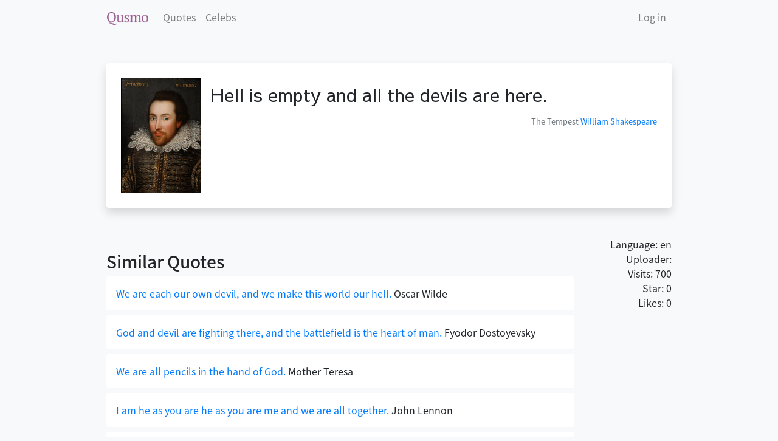

--- FILE ---
content_type: text/html; charset=utf-8
request_url: https://qusmo.com/quote/1154
body_size: 2794
content:
<!DOCTYPE html>
<html xmlns="http://www.w3.org/1999/xhtml" xmlns:og="http://ogp.me/ns#" xmlns:fb="http://www.facebook.com/2008/fbml" dir="ltr" lang="utf8">
<head>

<!-- Global site tag (gtag.js) - Google Analytics -->
<!-- Global site tag (gtag.js) - Google Analytics -->
<script async src="https://www.googletagmanager.com/gtag/js?id=G-LKVV24NES3"></script>
<script>
  window.dataLayer = window.dataLayer || [];
  function gtag(){dataLayer.push(arguments);}
  gtag('js', new Date());

  gtag('config', 'G-LKVV24NES3');
</script>
<script type="text/javascript">
  window._mfq = window._mfq || [];
  (function() {
    var mf = document.createElement("script");
    mf.type = "text/javascript"; mf.defer = true;
    mf.src = "//cdn.mouseflow.com/projects/550f8b69-ca9d-40ef-89ba-de73d86e6308.js";
    document.getElementsByTagName("head")[0].appendChild(mf);
  })();
</script>


    <meta charset="UTF-8">
    <meta http-equiv="x-ua-compatible" content="ie=edge">
    <meta http-equiv="Content-Type" content="text/html; charset=UTF-8" />
    <meta name="viewport" content="width=device-width, initial-scale=1, shrink-to-fit=no">

    
        <meta property="og:title" content="William Shakespeare - Hell is empty and all the devils are here.">
        <meta property="og:image" content="https://i.imgur.com/JJh0Vdn.jpg">
        <meta property="og:description" content="William Shakespeare&#x27;s quote">
        <meta property="og:site_name" content="qusmo">

        <meta name="twitter:card" content="summary" />
        <meta name="twitter:site" content="@qusmo_kr" />
        <meta name="twitter:creator" content="@qusmo_kr" />
        <meta name="keywords" content="Quotes, Translations, 명언, 번역, 名言, 翻訳" />
        
            <title>Hell is empty and al... - William Shakespeare - Qusmo quotes and translation</title>
        
    


    <link rel="stylesheet" href="https://stackpath.bootstrapcdn.com/bootstrap/4.1.3/css/bootstrap.min.css" 
          integrity="sha384-MCw98/SFnGE8fJT3GXwEOngsV7Zt27NXFoaoApmYm81iuXoPkFOJwJ8ERdknLPMO" crossorigin="anonymous">
    <link href="https://fonts.googleapis.com/css?family=Nanum+Myeongjo" rel="stylesheet"> 
    <link href="https://fonts.googleapis.com/css?family=Sawarabi+Gothic" rel="stylesheet">
    <link href="/static/main.css?v=20200315" rel="stylesheet">
    <link rel="shortcut icon" href="/static/img/favicon.ico">




</head>
<body class='bg-light'>

    <nav class="navbar navbar-expand-md navbar-light navbar-expand-lg bg-transparent container">
        <a class="navbar-brand" href="/">
            <img style='height:21px' src="/static/img/logo_q.png?v=1"></a>

        <button class="navbar-toggler" type="button" data-toggle="collapse" data-target="#navbarsExampleDefault">
            <span class="navbar-toggler-icon"></span>
        </button>

        <div class="collapse navbar-collapse" id="navbarsExampleDefault">
            <ul class="navbar-nav mr-auto">
                <li class="nav-item">
                    <a class="nav-link" href="/quote">Quotes</a>
                </li>
                <li class="nav-item">
                    <a class="nav-link" href="/celeb">Celebs</a>
                </li>
            </ul>

            <ul class="navbar-nav mr-right">
                
                    <li class="nav-item"><a class="nav-link" href="/user/login/">Log in</a></li>
                
            </ul>
        </div>
    </nav>

    <div class="container">

        

      <main role="main" class="">
        

<div class="row">
    <div class="col-12">
        <div class="shadow p-4 mb-5 mt-5 bg-white rounded" style="overflow:hidden">
            <img src="https://i.imgur.com/JJh0Vdn.jpg" class="col-sm-2 col-4 pt-0 pl-0" style="float:left">

            <h1 class="quote-body">Hell is empty and all the devils are here. </h1>

            <small class="d-block mb-3 text-muted text-right">
                The Tempest

                
                    <a href=/celeb/21>William Shakespeare</a>
                
            </small>
        </div>
    </div>
</div>

<div class="row">
    <div class="col-sm-10">
    
        
    


  <br/>
  
  <h3>Similar Quotes</h3>

      
          <div class="p-3 mb-2 bg-white rounded">
              <a href=/quote/2739>We are each our own devil, and we make this world our hell.</a>
              <span>Oscar Wilde</span>
          </div>
      
          <div class="p-3 mb-2 bg-white rounded">
              <a href=/quote/7461>God and devil are fighting there, and the battlefield is the heart of man.</a>
              <span>Fyodor Dostoyevsky</span>
          </div>
      
          <div class="p-3 mb-2 bg-white rounded">
              <a href=/quote/2499>We are all pencils in the hand of God.</a>
              <span>Mother Teresa</span>
          </div>
      
          <div class="p-3 mb-2 bg-white rounded">
              <a href=/quote/7008>I am he as you are he as you are me and we are all together.</a>
              <span>John Lennon</span>
          </div>
      
          <div class="p-3 mb-2 bg-white rounded">
              <a href=/quote/5882>Life is the dancer and you are the dance.</a>
              <span>Eckhart Tolle</span>
          </div>
      
  



    </div>

    <div class="col-sm-2 text-right mb-3">
        Language:
        <span>en</span>
        <br/>
        Uploader:
        <span> </span>
        <br/>
        Visits:
        <span>700</span>
        <br/>
        Star:
        <span>0</span>
        <br/>
        Likes:
        <span>0</span>
    </div>
</div>


      </main>

    </div>

      <footer class="container pt-4 my-md-5 pt-md-5 border-top">
        <div class="row">
          <div class="col-sm-8">
            <p>Quosmo
            <small class="mb-3 text-muted">&copy; 2019-</small>
            <small>Quotes and Translations, 명언과 번역, 名言と翻訳</small>

          </div>
          <div class="col-sm-2">
            <a class="btn btn-second btn-sm" href="/_set_timezone?next=/quote/1154">Timezone:  UTC</a>&nbsp;

          </div>
          <div class="col-sm-2">
            <form action="/i18n/setlang/" name="setlang" method="post">
              <input type="hidden" name="csrfmiddlewaretoken" value="n0I5ehtbIyYI01boB2F7WBnzLAflzNybizHQ8KegNf5E3bXlgUTxpq9d7LiAUywF">
              <input name="next" type="hidden" value="/quote/1154" />
              <select style="float:right" id="setlang_select" name="language" onChange="form.submit();">
                  
                  
                    <option 
                        selected
                            value="en">English</option>
                  
                    <option 
                        
                            value="ko">한국어</option>
                  
                    <option 
                        
                            value="ja">日本語</option>
                  
              </select>
            </form>
            </p>

          </div>
        </div>
      </footer>
    </div>

    <script src="https://code.jquery.com/jquery-3.4.1.min.js"
			  integrity="sha256-CSXorXvZcTkaix6Yvo6HppcZGetbYMGWSFlBw8HfCJo="
			  crossorigin="anonymous"></script>
    <script src="https://cdnjs.cloudflare.com/ajax/libs/popper.js/1.14.3/umd/popper.min.js" 
            integrity="sha384-ZMP7rVo3mIykV+2+9J3UJ46jBk0WLaUAdn689aCwoqbBJiSnjAK/l8WvCWPIPm49" 
            crossorigin="anonymous"></script>
    <script src="https://stackpath.bootstrapcdn.com/bootstrap/4.1.3/js/bootstrap.min.js" 
            integrity="sha384-ChfqqxuZUCnJSK3+MXmPNIyE6ZbWh2IMqE241rYiqJxyMiZ6OW/JmZQ5stwEULTy" 
            crossorigin="anonymous"></script>
    <script src="https://cdnjs.cloudflare.com/ajax/libs/tether/1.4.0/js/tether.min.js" 
            integrity="sha384-DztdAPBWPRXSA/3eYEEUWrWCy7G5KFbe8fFjk5JAIxUYHKkDx6Qin1DkWx51bBrb" 
            crossorigin="anonymous"></script>

    <script>
    $(function () {
      if ("UTC" == "UTC") {
        $.post( "/_set_timezone", {timezone: Intl.DateTimeFormat().resolvedOptions().timeZone});
      }
    });
    </script>
  <script defer src="https://static.cloudflareinsights.com/beacon.min.js/vcd15cbe7772f49c399c6a5babf22c1241717689176015" integrity="sha512-ZpsOmlRQV6y907TI0dKBHq9Md29nnaEIPlkf84rnaERnq6zvWvPUqr2ft8M1aS28oN72PdrCzSjY4U6VaAw1EQ==" data-cf-beacon='{"version":"2024.11.0","token":"c5a37de0702e49c8a26d8ff7846c6aae","r":1,"server_timing":{"name":{"cfCacheStatus":true,"cfEdge":true,"cfExtPri":true,"cfL4":true,"cfOrigin":true,"cfSpeedBrain":true},"location_startswith":null}}' crossorigin="anonymous"></script>
</body>
</html>


--- FILE ---
content_type: text/css
request_url: https://qusmo.com/static/main.css?v=20200315
body_size: 249
content:
/* safari */
@font-face {
    font-family: 'Noto Sans';
    font-style: normal;
    font-weight: 100;
    src: url(//fonts.gstatic.com/ea/notosanskr/v2/NotoSansKR-Thin.woff2) format('woff2'), url(//fonts.gstatic.com/ea/notosanskr/v2/NotoSansKR-Thin.woff) format('woff'), url(//fonts.gstatic.com/ea/notosanskr/v2/NotoSansKR-Thin.otf) format('opentype');
}

@font-face {
    font-family: 'Noto Sans';
    font-style: normal;
    font-weight: 300;
    src: url(//fonts.gstatic.com/ea/notosanskr/v2/NotoSansKR-Light.woff2) format('woff2'), url(//fonts.gstatic.com/ea/notosanskr/v2/NotoSansKR-Light.woff) format('woff'), url(//fonts.gstatic.com/ea/notosanskr/v2/NotoSansKR-Light.otf) format('opentype');
}

@font-face {
    font-family: 'Noto Sans';
    font-style: normal;
    font-weight: 400;
    src: url(//fonts.gstatic.com/ea/notosanskr/v2/NotoSansKR-Regular.woff2) format('woff2'), url(//fonts.gstatic.com/ea/notosanskr/v2/NotoSansKR-Regular.woff) format('woff'), url(//fonts.gstatic.com/ea/notosanskr/v2/NotoSansKR-Regular.otf) format('opentype');
}

@font-face {
    font-family: 'Noto Sans';
    font-style: normal;
    font-weight: 500;
    src: url(//fonts.gstatic.com/ea/notosanskr/v2/NotoSansKR-Medium.woff2) format('woff2'), url(//fonts.gstatic.com/ea/notosanskr/v2/NotoSansKR-Medium.woff) format('woff'), url(//fonts.gstatic.com/ea/notosanskr/v2/NotoSansKR-Medium.otf) format('opentype');
}

@font-face {
    font-family: 'Noto Sans';
    font-style: normal;
    font-weight: 700;
    src: url(//fonts.gstatic.com/ea/notosanskr/v2/NotoSansKR-Bold.woff2) format('woff2'), url(//fonts.gstatic.com/ea/notosanskr/v2/NotoSansKR-Bold.woff) format('woff'), url(//fonts.gstatic.com/ea/notosanskr/v2/NotoSansKR-Bold.otf) format('opentype');
}

@font-face {
    font-family: 'Noto Sans';
    font-style: normal;
    font-weight: 900;
    src: url(//fonts.gstatic.com/ea/notosanskr/v2/NotoSansKR-Black.woff2) format('woff2'), url(//fonts.gstatic.com/ea/notosanskr/v2/NotoSansKR-Black.woff) format('woff'), url(//fonts.gstatic.com/ea/notosanskr/v2/NotoSansKR-Black.otf) format('opentype');
}

body, h1, h2, h3, h4, h5, h6, input, textarea, select {
    font-family: 'Noto Sans', sans-serif;
}

/* safari */

* {
    margin: 0;
}

/*html, body {
    height: 100%;
    font-style: normal;
    font-weight: 200;
    font-size: 15px;
    line-height: 24px;
    color: #25282B;
}

h1 {
    font-family: Noto Sans;
    font-style: normal;
    font-weight: bold;
    xfont-size: 24px;
    line-height: 140%;
    xdisplay: flex;
    align-items: center;
    color: #1A223E;
}

*/

h1 { font-size: 1.9em;  font-family: Palatino, "Sawarabi Gothic", 'Nanum Myeongjo', serif !important; }

h1.quote-body {
    line-height:1.8em;
}

@media (min-width: 1200px) {
.container {
   max-width: 960px;
  }
}
